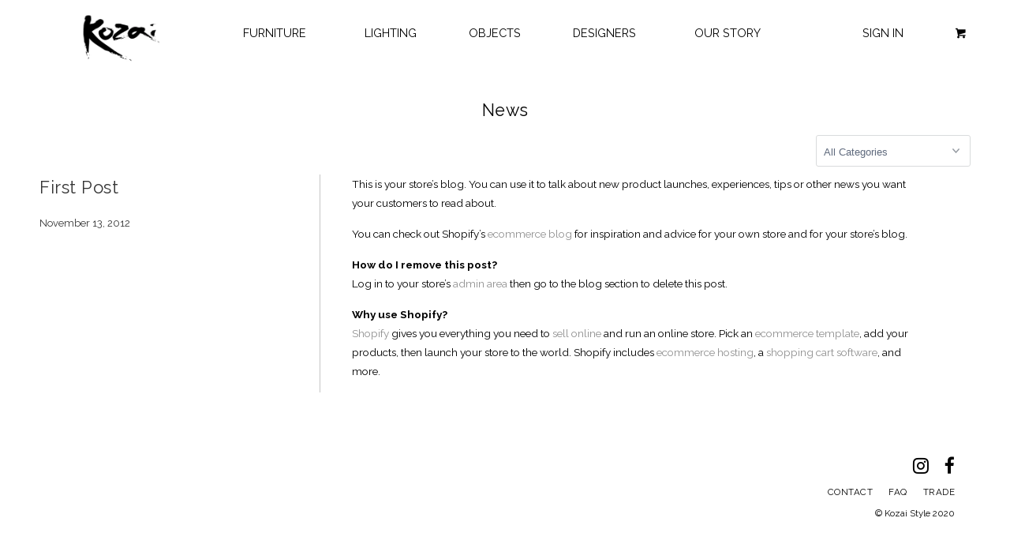

--- FILE ---
content_type: text/html; charset=utf-8
request_url: https://kozaistyle.com/blogs/news
body_size: 11639
content:
<!DOCTYPE html> 
<!--[if lt IE 7 ]><html class="ie ie6" lang="en"> <![endif]-->
<!--[if IE 7 ]><html class="ie ie7" lang="en"> <![endif]-->
<!--[if IE 8 ]><html class="ie ie8" lang="en"> <![endif]-->
<!--[if IE 9 ]><html class="ie ie9" lang="en"> <![endif]-->
<!--[if (gte IE 10)|!(IE)]><!--><html lang="en"> <!--<![endif]-->
  <head>  
    <script type="text/javascript"> 
    var Shoppad = {
      apps: {
        coin: {
          config: {
            moneyFormat: 'amount_no_decimals'
          }
        }
      }
    };
    </script>
    <meta charset="utf-8">
    <meta http-equiv="cleartype" content="on">
    <meta name="robots" content="index,follow">
    
    <title>News   - KOZAI STYLE</title>
    
    
      <meta name="description" content="" />
    

    

<meta name="author" content="KOZAI STYLE">
<meta property="og:url" content="https://kozaistyle.com/blogs/news">
<meta property="og:site_name" content="KOZAI STYLE">


  <meta property="og:type" content="website">
  <meta property="og:title" content="News">
  
  <meta property="og:image" content="http://kozaistyle.com/cdn/shop/t/20/assets/logo.png?v=169014903356187668651616665866">
  <meta property="og:image:secure_url" content="https://kozaistyle.com/cdn/shop/t/20/assets/logo.png?v=169014903356187668651616665866">
  








    
    

    <!-- Mobile Specific Metas -->
    <meta name="HandheldFriendly" content="True">
    <meta name="MobileOptimized" content="320">
    <meta name="viewport" content="width=device-width, initial-scale=1, maximum-scale=1"> 

    <!-- Stylesheets -->
    <link href="//kozaistyle.com/cdn/shop/t/20/assets/styles.scss.css?v=36141934658249448241674755270" rel="stylesheet" type="text/css" media="all" />

    <!-- Icons -->
    <link rel="shortcut icon" type="image/x-icon" href="//kozaistyle.com/cdn/shop/t/20/assets/favicon.png?v=2115176671493357781616665861">
    <link rel="canonical" href="https://kozaistyle.com/blogs/news" />

    <!-- Custom Fonts -->
    <link href="//fonts.googleapis.com/css?family=.|Raleway:light,normal,bold|Raleway:light,normal,bold|Raleway:light,normal,bold|Raleway:light,normal,bold" rel="stylesheet" type="text/css" />
  	<link href="https://fonts.googleapis.com/css?family=Yantramanav" rel="stylesheet">
    
    
    

    <!-- jQuery and jQuery fallback -->
    <script src="//ajax.googleapis.com/ajax/libs/jquery/1.11.1/jquery.min.js"></script>
    <script>window.jQuery || document.write("<script src='//kozaistyle.com/cdn/shop/t/20/assets/jquery.min.js?v=134162713284037891001616665865'>\x3C/script>")</script>
    <script src="//kozaistyle.com/cdn/shop/t/20/assets/app.js?v=15524504092918735491616755486" type="text/javascript"></script>
    
    <script src="//kozaistyle.com/cdn/shopifycloud/storefront/assets/themes_support/option_selection-b017cd28.js" type="text/javascript"></script>        

    <!--[if lte IE 8]>
      <link href="//kozaistyle.com/cdn/shop/t/20/assets/ie.css?v=125039605916250841701616665883" rel="stylesheet" type="text/css" media="all" />
      <script src="//kozaistyle.com/cdn/shop/t/20/assets/skrollr.ie.js?v=117806509261595721521616665874" type="text/javascript"></script>
    <![endif]-->

    <script>window.performance && window.performance.mark && window.performance.mark('shopify.content_for_header.start');</script><meta id="shopify-digital-wallet" name="shopify-digital-wallet" content="/1944115/digital_wallets/dialog">
<meta name="shopify-checkout-api-token" content="dcc558094a91df4e25896cf7882afe16">
<meta id="in-context-paypal-metadata" data-shop-id="1944115" data-venmo-supported="false" data-environment="production" data-locale="en_US" data-paypal-v4="true" data-currency="CAD">
<link rel="alternate" type="application/atom+xml" title="Feed" href="/blogs/news.atom" />
<script async="async" src="/checkouts/internal/preloads.js?locale=en-CA"></script>
<script id="shopify-features" type="application/json">{"accessToken":"dcc558094a91df4e25896cf7882afe16","betas":["rich-media-storefront-analytics"],"domain":"kozaistyle.com","predictiveSearch":true,"shopId":1944115,"locale":"en"}</script>
<script>var Shopify = Shopify || {};
Shopify.shop = "kozai-modern-designs-inc.myshopify.com";
Shopify.locale = "en";
Shopify.currency = {"active":"CAD","rate":"1.0"};
Shopify.country = "CA";
Shopify.theme = {"name":"parallax-1-12 - UBS V0.1","id":121117409430,"schema_name":null,"schema_version":null,"theme_store_id":null,"role":"main"};
Shopify.theme.handle = "null";
Shopify.theme.style = {"id":null,"handle":null};
Shopify.cdnHost = "kozaistyle.com/cdn";
Shopify.routes = Shopify.routes || {};
Shopify.routes.root = "/";</script>
<script type="module">!function(o){(o.Shopify=o.Shopify||{}).modules=!0}(window);</script>
<script>!function(o){function n(){var o=[];function n(){o.push(Array.prototype.slice.apply(arguments))}return n.q=o,n}var t=o.Shopify=o.Shopify||{};t.loadFeatures=n(),t.autoloadFeatures=n()}(window);</script>
<script id="shop-js-analytics" type="application/json">{"pageType":"blog"}</script>
<script defer="defer" async type="module" src="//kozaistyle.com/cdn/shopifycloud/shop-js/modules/v2/client.init-shop-cart-sync_C5BV16lS.en.esm.js"></script>
<script defer="defer" async type="module" src="//kozaistyle.com/cdn/shopifycloud/shop-js/modules/v2/chunk.common_CygWptCX.esm.js"></script>
<script type="module">
  await import("//kozaistyle.com/cdn/shopifycloud/shop-js/modules/v2/client.init-shop-cart-sync_C5BV16lS.en.esm.js");
await import("//kozaistyle.com/cdn/shopifycloud/shop-js/modules/v2/chunk.common_CygWptCX.esm.js");

  window.Shopify.SignInWithShop?.initShopCartSync?.({"fedCMEnabled":true,"windoidEnabled":true});

</script>
<script id="__st">var __st={"a":1944115,"offset":-28800,"reqid":"92abe85b-6ed0-4b99-84a8-70dcd238d075-1768819205","pageurl":"kozaistyle.com\/blogs\/news","s":"blogs-2266385","u":"5aa16b1b519d","p":"blog","rtyp":"blog","rid":2266385};</script>
<script>window.ShopifyPaypalV4VisibilityTracking = true;</script>
<script id="captcha-bootstrap">!function(){'use strict';const t='contact',e='account',n='new_comment',o=[[t,t],['blogs',n],['comments',n],[t,'customer']],c=[[e,'customer_login'],[e,'guest_login'],[e,'recover_customer_password'],[e,'create_customer']],r=t=>t.map((([t,e])=>`form[action*='/${t}']:not([data-nocaptcha='true']) input[name='form_type'][value='${e}']`)).join(','),a=t=>()=>t?[...document.querySelectorAll(t)].map((t=>t.form)):[];function s(){const t=[...o],e=r(t);return a(e)}const i='password',u='form_key',d=['recaptcha-v3-token','g-recaptcha-response','h-captcha-response',i],f=()=>{try{return window.sessionStorage}catch{return}},m='__shopify_v',_=t=>t.elements[u];function p(t,e,n=!1){try{const o=window.sessionStorage,c=JSON.parse(o.getItem(e)),{data:r}=function(t){const{data:e,action:n}=t;return t[m]||n?{data:e,action:n}:{data:t,action:n}}(c);for(const[e,n]of Object.entries(r))t.elements[e]&&(t.elements[e].value=n);n&&o.removeItem(e)}catch(o){console.error('form repopulation failed',{error:o})}}const l='form_type',E='cptcha';function T(t){t.dataset[E]=!0}const w=window,h=w.document,L='Shopify',v='ce_forms',y='captcha';let A=!1;((t,e)=>{const n=(g='f06e6c50-85a8-45c8-87d0-21a2b65856fe',I='https://cdn.shopify.com/shopifycloud/storefront-forms-hcaptcha/ce_storefront_forms_captcha_hcaptcha.v1.5.2.iife.js',D={infoText:'Protected by hCaptcha',privacyText:'Privacy',termsText:'Terms'},(t,e,n)=>{const o=w[L][v],c=o.bindForm;if(c)return c(t,g,e,D).then(n);var r;o.q.push([[t,g,e,D],n]),r=I,A||(h.body.append(Object.assign(h.createElement('script'),{id:'captcha-provider',async:!0,src:r})),A=!0)});var g,I,D;w[L]=w[L]||{},w[L][v]=w[L][v]||{},w[L][v].q=[],w[L][y]=w[L][y]||{},w[L][y].protect=function(t,e){n(t,void 0,e),T(t)},Object.freeze(w[L][y]),function(t,e,n,w,h,L){const[v,y,A,g]=function(t,e,n){const i=e?o:[],u=t?c:[],d=[...i,...u],f=r(d),m=r(i),_=r(d.filter((([t,e])=>n.includes(e))));return[a(f),a(m),a(_),s()]}(w,h,L),I=t=>{const e=t.target;return e instanceof HTMLFormElement?e:e&&e.form},D=t=>v().includes(t);t.addEventListener('submit',(t=>{const e=I(t);if(!e)return;const n=D(e)&&!e.dataset.hcaptchaBound&&!e.dataset.recaptchaBound,o=_(e),c=g().includes(e)&&(!o||!o.value);(n||c)&&t.preventDefault(),c&&!n&&(function(t){try{if(!f())return;!function(t){const e=f();if(!e)return;const n=_(t);if(!n)return;const o=n.value;o&&e.removeItem(o)}(t);const e=Array.from(Array(32),(()=>Math.random().toString(36)[2])).join('');!function(t,e){_(t)||t.append(Object.assign(document.createElement('input'),{type:'hidden',name:u})),t.elements[u].value=e}(t,e),function(t,e){const n=f();if(!n)return;const o=[...t.querySelectorAll(`input[type='${i}']`)].map((({name:t})=>t)),c=[...d,...o],r={};for(const[a,s]of new FormData(t).entries())c.includes(a)||(r[a]=s);n.setItem(e,JSON.stringify({[m]:1,action:t.action,data:r}))}(t,e)}catch(e){console.error('failed to persist form',e)}}(e),e.submit())}));const S=(t,e)=>{t&&!t.dataset[E]&&(n(t,e.some((e=>e===t))),T(t))};for(const o of['focusin','change'])t.addEventListener(o,(t=>{const e=I(t);D(e)&&S(e,y())}));const B=e.get('form_key'),M=e.get(l),P=B&&M;t.addEventListener('DOMContentLoaded',(()=>{const t=y();if(P)for(const e of t)e.elements[l].value===M&&p(e,B);[...new Set([...A(),...v().filter((t=>'true'===t.dataset.shopifyCaptcha))])].forEach((e=>S(e,t)))}))}(h,new URLSearchParams(w.location.search),n,t,e,['guest_login'])})(!0,!0)}();</script>
<script integrity="sha256-4kQ18oKyAcykRKYeNunJcIwy7WH5gtpwJnB7kiuLZ1E=" data-source-attribution="shopify.loadfeatures" defer="defer" src="//kozaistyle.com/cdn/shopifycloud/storefront/assets/storefront/load_feature-a0a9edcb.js" crossorigin="anonymous"></script>
<script data-source-attribution="shopify.dynamic_checkout.dynamic.init">var Shopify=Shopify||{};Shopify.PaymentButton=Shopify.PaymentButton||{isStorefrontPortableWallets:!0,init:function(){window.Shopify.PaymentButton.init=function(){};var t=document.createElement("script");t.src="https://kozaistyle.com/cdn/shopifycloud/portable-wallets/latest/portable-wallets.en.js",t.type="module",document.head.appendChild(t)}};
</script>
<script data-source-attribution="shopify.dynamic_checkout.buyer_consent">
  function portableWalletsHideBuyerConsent(e){var t=document.getElementById("shopify-buyer-consent"),n=document.getElementById("shopify-subscription-policy-button");t&&n&&(t.classList.add("hidden"),t.setAttribute("aria-hidden","true"),n.removeEventListener("click",e))}function portableWalletsShowBuyerConsent(e){var t=document.getElementById("shopify-buyer-consent"),n=document.getElementById("shopify-subscription-policy-button");t&&n&&(t.classList.remove("hidden"),t.removeAttribute("aria-hidden"),n.addEventListener("click",e))}window.Shopify?.PaymentButton&&(window.Shopify.PaymentButton.hideBuyerConsent=portableWalletsHideBuyerConsent,window.Shopify.PaymentButton.showBuyerConsent=portableWalletsShowBuyerConsent);
</script>
<script data-source-attribution="shopify.dynamic_checkout.cart.bootstrap">document.addEventListener("DOMContentLoaded",(function(){function t(){return document.querySelector("shopify-accelerated-checkout-cart, shopify-accelerated-checkout")}if(t())Shopify.PaymentButton.init();else{new MutationObserver((function(e,n){t()&&(Shopify.PaymentButton.init(),n.disconnect())})).observe(document.body,{childList:!0,subtree:!0})}}));
</script>
<link id="shopify-accelerated-checkout-styles" rel="stylesheet" media="screen" href="https://kozaistyle.com/cdn/shopifycloud/portable-wallets/latest/accelerated-checkout-backwards-compat.css" crossorigin="anonymous">
<style id="shopify-accelerated-checkout-cart">
        #shopify-buyer-consent {
  margin-top: 1em;
  display: inline-block;
  width: 100%;
}

#shopify-buyer-consent.hidden {
  display: none;
}

#shopify-subscription-policy-button {
  background: none;
  border: none;
  padding: 0;
  text-decoration: underline;
  font-size: inherit;
  cursor: pointer;
}

#shopify-subscription-policy-button::before {
  box-shadow: none;
}

      </style>

<script>window.performance && window.performance.mark && window.performance.mark('shopify.content_for_header.end');</script>
     <!--Custom scripts RK COMMENT -->
    <link rel="stylesheet" href="//maxcdn.bootstrapcdn.com/font-awesome/4.6.3/css/font-awesome.min.css">
    <script>
      $(document).ready(function(){
        if (window.console) console.log('foo');
        $("#box").scroll(function(){
          var s;
          if (window.console) console.log('scroll');
          s = $("#box").scrollTop();
          $("#box img").css("-webkit-transform","translateY("+ (s/2) + "px)");
          
        })
      })
    </script>
  <link href="https://monorail-edge.shopifysvc.com" rel="dns-prefetch">
<script>(function(){if ("sendBeacon" in navigator && "performance" in window) {try {var session_token_from_headers = performance.getEntriesByType('navigation')[0].serverTiming.find(x => x.name == '_s').description;} catch {var session_token_from_headers = undefined;}var session_cookie_matches = document.cookie.match(/_shopify_s=([^;]*)/);var session_token_from_cookie = session_cookie_matches && session_cookie_matches.length === 2 ? session_cookie_matches[1] : "";var session_token = session_token_from_headers || session_token_from_cookie || "";function handle_abandonment_event(e) {var entries = performance.getEntries().filter(function(entry) {return /monorail-edge.shopifysvc.com/.test(entry.name);});if (!window.abandonment_tracked && entries.length === 0) {window.abandonment_tracked = true;var currentMs = Date.now();var navigation_start = performance.timing.navigationStart;var payload = {shop_id: 1944115,url: window.location.href,navigation_start,duration: currentMs - navigation_start,session_token,page_type: "blog"};window.navigator.sendBeacon("https://monorail-edge.shopifysvc.com/v1/produce", JSON.stringify({schema_id: "online_store_buyer_site_abandonment/1.1",payload: payload,metadata: {event_created_at_ms: currentMs,event_sent_at_ms: currentMs}}));}}window.addEventListener('pagehide', handle_abandonment_event);}}());</script>
<script id="web-pixels-manager-setup">(function e(e,d,r,n,o){if(void 0===o&&(o={}),!Boolean(null===(a=null===(i=window.Shopify)||void 0===i?void 0:i.analytics)||void 0===a?void 0:a.replayQueue)){var i,a;window.Shopify=window.Shopify||{};var t=window.Shopify;t.analytics=t.analytics||{};var s=t.analytics;s.replayQueue=[],s.publish=function(e,d,r){return s.replayQueue.push([e,d,r]),!0};try{self.performance.mark("wpm:start")}catch(e){}var l=function(){var e={modern:/Edge?\/(1{2}[4-9]|1[2-9]\d|[2-9]\d{2}|\d{4,})\.\d+(\.\d+|)|Firefox\/(1{2}[4-9]|1[2-9]\d|[2-9]\d{2}|\d{4,})\.\d+(\.\d+|)|Chrom(ium|e)\/(9{2}|\d{3,})\.\d+(\.\d+|)|(Maci|X1{2}).+ Version\/(15\.\d+|(1[6-9]|[2-9]\d|\d{3,})\.\d+)([,.]\d+|)( \(\w+\)|)( Mobile\/\w+|) Safari\/|Chrome.+OPR\/(9{2}|\d{3,})\.\d+\.\d+|(CPU[ +]OS|iPhone[ +]OS|CPU[ +]iPhone|CPU IPhone OS|CPU iPad OS)[ +]+(15[._]\d+|(1[6-9]|[2-9]\d|\d{3,})[._]\d+)([._]\d+|)|Android:?[ /-](13[3-9]|1[4-9]\d|[2-9]\d{2}|\d{4,})(\.\d+|)(\.\d+|)|Android.+Firefox\/(13[5-9]|1[4-9]\d|[2-9]\d{2}|\d{4,})\.\d+(\.\d+|)|Android.+Chrom(ium|e)\/(13[3-9]|1[4-9]\d|[2-9]\d{2}|\d{4,})\.\d+(\.\d+|)|SamsungBrowser\/([2-9]\d|\d{3,})\.\d+/,legacy:/Edge?\/(1[6-9]|[2-9]\d|\d{3,})\.\d+(\.\d+|)|Firefox\/(5[4-9]|[6-9]\d|\d{3,})\.\d+(\.\d+|)|Chrom(ium|e)\/(5[1-9]|[6-9]\d|\d{3,})\.\d+(\.\d+|)([\d.]+$|.*Safari\/(?![\d.]+ Edge\/[\d.]+$))|(Maci|X1{2}).+ Version\/(10\.\d+|(1[1-9]|[2-9]\d|\d{3,})\.\d+)([,.]\d+|)( \(\w+\)|)( Mobile\/\w+|) Safari\/|Chrome.+OPR\/(3[89]|[4-9]\d|\d{3,})\.\d+\.\d+|(CPU[ +]OS|iPhone[ +]OS|CPU[ +]iPhone|CPU IPhone OS|CPU iPad OS)[ +]+(10[._]\d+|(1[1-9]|[2-9]\d|\d{3,})[._]\d+)([._]\d+|)|Android:?[ /-](13[3-9]|1[4-9]\d|[2-9]\d{2}|\d{4,})(\.\d+|)(\.\d+|)|Mobile Safari.+OPR\/([89]\d|\d{3,})\.\d+\.\d+|Android.+Firefox\/(13[5-9]|1[4-9]\d|[2-9]\d{2}|\d{4,})\.\d+(\.\d+|)|Android.+Chrom(ium|e)\/(13[3-9]|1[4-9]\d|[2-9]\d{2}|\d{4,})\.\d+(\.\d+|)|Android.+(UC? ?Browser|UCWEB|U3)[ /]?(15\.([5-9]|\d{2,})|(1[6-9]|[2-9]\d|\d{3,})\.\d+)\.\d+|SamsungBrowser\/(5\.\d+|([6-9]|\d{2,})\.\d+)|Android.+MQ{2}Browser\/(14(\.(9|\d{2,})|)|(1[5-9]|[2-9]\d|\d{3,})(\.\d+|))(\.\d+|)|K[Aa][Ii]OS\/(3\.\d+|([4-9]|\d{2,})\.\d+)(\.\d+|)/},d=e.modern,r=e.legacy,n=navigator.userAgent;return n.match(d)?"modern":n.match(r)?"legacy":"unknown"}(),u="modern"===l?"modern":"legacy",c=(null!=n?n:{modern:"",legacy:""})[u],f=function(e){return[e.baseUrl,"/wpm","/b",e.hashVersion,"modern"===e.buildTarget?"m":"l",".js"].join("")}({baseUrl:d,hashVersion:r,buildTarget:u}),m=function(e){var d=e.version,r=e.bundleTarget,n=e.surface,o=e.pageUrl,i=e.monorailEndpoint;return{emit:function(e){var a=e.status,t=e.errorMsg,s=(new Date).getTime(),l=JSON.stringify({metadata:{event_sent_at_ms:s},events:[{schema_id:"web_pixels_manager_load/3.1",payload:{version:d,bundle_target:r,page_url:o,status:a,surface:n,error_msg:t},metadata:{event_created_at_ms:s}}]});if(!i)return console&&console.warn&&console.warn("[Web Pixels Manager] No Monorail endpoint provided, skipping logging."),!1;try{return self.navigator.sendBeacon.bind(self.navigator)(i,l)}catch(e){}var u=new XMLHttpRequest;try{return u.open("POST",i,!0),u.setRequestHeader("Content-Type","text/plain"),u.send(l),!0}catch(e){return console&&console.warn&&console.warn("[Web Pixels Manager] Got an unhandled error while logging to Monorail."),!1}}}}({version:r,bundleTarget:l,surface:e.surface,pageUrl:self.location.href,monorailEndpoint:e.monorailEndpoint});try{o.browserTarget=l,function(e){var d=e.src,r=e.async,n=void 0===r||r,o=e.onload,i=e.onerror,a=e.sri,t=e.scriptDataAttributes,s=void 0===t?{}:t,l=document.createElement("script"),u=document.querySelector("head"),c=document.querySelector("body");if(l.async=n,l.src=d,a&&(l.integrity=a,l.crossOrigin="anonymous"),s)for(var f in s)if(Object.prototype.hasOwnProperty.call(s,f))try{l.dataset[f]=s[f]}catch(e){}if(o&&l.addEventListener("load",o),i&&l.addEventListener("error",i),u)u.appendChild(l);else{if(!c)throw new Error("Did not find a head or body element to append the script");c.appendChild(l)}}({src:f,async:!0,onload:function(){if(!function(){var e,d;return Boolean(null===(d=null===(e=window.Shopify)||void 0===e?void 0:e.analytics)||void 0===d?void 0:d.initialized)}()){var d=window.webPixelsManager.init(e)||void 0;if(d){var r=window.Shopify.analytics;r.replayQueue.forEach((function(e){var r=e[0],n=e[1],o=e[2];d.publishCustomEvent(r,n,o)})),r.replayQueue=[],r.publish=d.publishCustomEvent,r.visitor=d.visitor,r.initialized=!0}}},onerror:function(){return m.emit({status:"failed",errorMsg:"".concat(f," has failed to load")})},sri:function(e){var d=/^sha384-[A-Za-z0-9+/=]+$/;return"string"==typeof e&&d.test(e)}(c)?c:"",scriptDataAttributes:o}),m.emit({status:"loading"})}catch(e){m.emit({status:"failed",errorMsg:(null==e?void 0:e.message)||"Unknown error"})}}})({shopId: 1944115,storefrontBaseUrl: "https://kozaistyle.com",extensionsBaseUrl: "https://extensions.shopifycdn.com/cdn/shopifycloud/web-pixels-manager",monorailEndpoint: "https://monorail-edge.shopifysvc.com/unstable/produce_batch",surface: "storefront-renderer",enabledBetaFlags: ["2dca8a86"],webPixelsConfigList: [{"id":"86212758","eventPayloadVersion":"v1","runtimeContext":"LAX","scriptVersion":"1","type":"CUSTOM","privacyPurposes":["ANALYTICS"],"name":"Google Analytics tag (migrated)"},{"id":"shopify-app-pixel","configuration":"{}","eventPayloadVersion":"v1","runtimeContext":"STRICT","scriptVersion":"0450","apiClientId":"shopify-pixel","type":"APP","privacyPurposes":["ANALYTICS","MARKETING"]},{"id":"shopify-custom-pixel","eventPayloadVersion":"v1","runtimeContext":"LAX","scriptVersion":"0450","apiClientId":"shopify-pixel","type":"CUSTOM","privacyPurposes":["ANALYTICS","MARKETING"]}],isMerchantRequest: false,initData: {"shop":{"name":"KOZAI STYLE","paymentSettings":{"currencyCode":"CAD"},"myshopifyDomain":"kozai-modern-designs-inc.myshopify.com","countryCode":"CA","storefrontUrl":"https:\/\/kozaistyle.com"},"customer":null,"cart":null,"checkout":null,"productVariants":[],"purchasingCompany":null},},"https://kozaistyle.com/cdn","fcfee988w5aeb613cpc8e4bc33m6693e112",{"modern":"","legacy":""},{"shopId":"1944115","storefrontBaseUrl":"https:\/\/kozaistyle.com","extensionBaseUrl":"https:\/\/extensions.shopifycdn.com\/cdn\/shopifycloud\/web-pixels-manager","surface":"storefront-renderer","enabledBetaFlags":"[\"2dca8a86\"]","isMerchantRequest":"false","hashVersion":"fcfee988w5aeb613cpc8e4bc33m6693e112","publish":"custom","events":"[[\"page_viewed\",{}]]"});</script><script>
  window.ShopifyAnalytics = window.ShopifyAnalytics || {};
  window.ShopifyAnalytics.meta = window.ShopifyAnalytics.meta || {};
  window.ShopifyAnalytics.meta.currency = 'CAD';
  var meta = {"page":{"pageType":"blog","resourceType":"blog","resourceId":2266385,"requestId":"92abe85b-6ed0-4b99-84a8-70dcd238d075-1768819205"}};
  for (var attr in meta) {
    window.ShopifyAnalytics.meta[attr] = meta[attr];
  }
</script>
<script class="analytics">
  (function () {
    var customDocumentWrite = function(content) {
      var jquery = null;

      if (window.jQuery) {
        jquery = window.jQuery;
      } else if (window.Checkout && window.Checkout.$) {
        jquery = window.Checkout.$;
      }

      if (jquery) {
        jquery('body').append(content);
      }
    };

    var hasLoggedConversion = function(token) {
      if (token) {
        return document.cookie.indexOf('loggedConversion=' + token) !== -1;
      }
      return false;
    }

    var setCookieIfConversion = function(token) {
      if (token) {
        var twoMonthsFromNow = new Date(Date.now());
        twoMonthsFromNow.setMonth(twoMonthsFromNow.getMonth() + 2);

        document.cookie = 'loggedConversion=' + token + '; expires=' + twoMonthsFromNow;
      }
    }

    var trekkie = window.ShopifyAnalytics.lib = window.trekkie = window.trekkie || [];
    if (trekkie.integrations) {
      return;
    }
    trekkie.methods = [
      'identify',
      'page',
      'ready',
      'track',
      'trackForm',
      'trackLink'
    ];
    trekkie.factory = function(method) {
      return function() {
        var args = Array.prototype.slice.call(arguments);
        args.unshift(method);
        trekkie.push(args);
        return trekkie;
      };
    };
    for (var i = 0; i < trekkie.methods.length; i++) {
      var key = trekkie.methods[i];
      trekkie[key] = trekkie.factory(key);
    }
    trekkie.load = function(config) {
      trekkie.config = config || {};
      trekkie.config.initialDocumentCookie = document.cookie;
      var first = document.getElementsByTagName('script')[0];
      var script = document.createElement('script');
      script.type = 'text/javascript';
      script.onerror = function(e) {
        var scriptFallback = document.createElement('script');
        scriptFallback.type = 'text/javascript';
        scriptFallback.onerror = function(error) {
                var Monorail = {
      produce: function produce(monorailDomain, schemaId, payload) {
        var currentMs = new Date().getTime();
        var event = {
          schema_id: schemaId,
          payload: payload,
          metadata: {
            event_created_at_ms: currentMs,
            event_sent_at_ms: currentMs
          }
        };
        return Monorail.sendRequest("https://" + monorailDomain + "/v1/produce", JSON.stringify(event));
      },
      sendRequest: function sendRequest(endpointUrl, payload) {
        // Try the sendBeacon API
        if (window && window.navigator && typeof window.navigator.sendBeacon === 'function' && typeof window.Blob === 'function' && !Monorail.isIos12()) {
          var blobData = new window.Blob([payload], {
            type: 'text/plain'
          });

          if (window.navigator.sendBeacon(endpointUrl, blobData)) {
            return true;
          } // sendBeacon was not successful

        } // XHR beacon

        var xhr = new XMLHttpRequest();

        try {
          xhr.open('POST', endpointUrl);
          xhr.setRequestHeader('Content-Type', 'text/plain');
          xhr.send(payload);
        } catch (e) {
          console.log(e);
        }

        return false;
      },
      isIos12: function isIos12() {
        return window.navigator.userAgent.lastIndexOf('iPhone; CPU iPhone OS 12_') !== -1 || window.navigator.userAgent.lastIndexOf('iPad; CPU OS 12_') !== -1;
      }
    };
    Monorail.produce('monorail-edge.shopifysvc.com',
      'trekkie_storefront_load_errors/1.1',
      {shop_id: 1944115,
      theme_id: 121117409430,
      app_name: "storefront",
      context_url: window.location.href,
      source_url: "//kozaistyle.com/cdn/s/trekkie.storefront.cd680fe47e6c39ca5d5df5f0a32d569bc48c0f27.min.js"});

        };
        scriptFallback.async = true;
        scriptFallback.src = '//kozaistyle.com/cdn/s/trekkie.storefront.cd680fe47e6c39ca5d5df5f0a32d569bc48c0f27.min.js';
        first.parentNode.insertBefore(scriptFallback, first);
      };
      script.async = true;
      script.src = '//kozaistyle.com/cdn/s/trekkie.storefront.cd680fe47e6c39ca5d5df5f0a32d569bc48c0f27.min.js';
      first.parentNode.insertBefore(script, first);
    };
    trekkie.load(
      {"Trekkie":{"appName":"storefront","development":false,"defaultAttributes":{"shopId":1944115,"isMerchantRequest":null,"themeId":121117409430,"themeCityHash":"7028421783520929460","contentLanguage":"en","currency":"CAD","eventMetadataId":"a3c6731f-d1d3-4bdd-a3ca-757ddf5ec3f5"},"isServerSideCookieWritingEnabled":true,"monorailRegion":"shop_domain","enabledBetaFlags":["65f19447"]},"Session Attribution":{},"S2S":{"facebookCapiEnabled":false,"source":"trekkie-storefront-renderer","apiClientId":580111}}
    );

    var loaded = false;
    trekkie.ready(function() {
      if (loaded) return;
      loaded = true;

      window.ShopifyAnalytics.lib = window.trekkie;

      var originalDocumentWrite = document.write;
      document.write = customDocumentWrite;
      try { window.ShopifyAnalytics.merchantGoogleAnalytics.call(this); } catch(error) {};
      document.write = originalDocumentWrite;

      window.ShopifyAnalytics.lib.page(null,{"pageType":"blog","resourceType":"blog","resourceId":2266385,"requestId":"92abe85b-6ed0-4b99-84a8-70dcd238d075-1768819205","shopifyEmitted":true});

      var match = window.location.pathname.match(/checkouts\/(.+)\/(thank_you|post_purchase)/)
      var token = match? match[1]: undefined;
      if (!hasLoggedConversion(token)) {
        setCookieIfConversion(token);
        
      }
    });


        var eventsListenerScript = document.createElement('script');
        eventsListenerScript.async = true;
        eventsListenerScript.src = "//kozaistyle.com/cdn/shopifycloud/storefront/assets/shop_events_listener-3da45d37.js";
        document.getElementsByTagName('head')[0].appendChild(eventsListenerScript);

})();</script>
  <script>
  if (!window.ga || (window.ga && typeof window.ga !== 'function')) {
    window.ga = function ga() {
      (window.ga.q = window.ga.q || []).push(arguments);
      if (window.Shopify && window.Shopify.analytics && typeof window.Shopify.analytics.publish === 'function') {
        window.Shopify.analytics.publish("ga_stub_called", {}, {sendTo: "google_osp_migration"});
      }
      console.error("Shopify's Google Analytics stub called with:", Array.from(arguments), "\nSee https://help.shopify.com/manual/promoting-marketing/pixels/pixel-migration#google for more information.");
    };
    if (window.Shopify && window.Shopify.analytics && typeof window.Shopify.analytics.publish === 'function') {
      window.Shopify.analytics.publish("ga_stub_initialized", {}, {sendTo: "google_osp_migration"});
    }
  }
</script>
<script
  defer
  src="https://kozaistyle.com/cdn/shopifycloud/perf-kit/shopify-perf-kit-3.0.4.min.js"
  data-application="storefront-renderer"
  data-shop-id="1944115"
  data-render-region="gcp-us-central1"
  data-page-type="blog"
  data-theme-instance-id="121117409430"
  data-theme-name=""
  data-theme-version=""
  data-monorail-region="shop_domain"
  data-resource-timing-sampling-rate="10"
  data-shs="true"
  data-shs-beacon="true"
  data-shs-export-with-fetch="true"
  data-shs-logs-sample-rate="1"
  data-shs-beacon-endpoint="https://kozaistyle.com/api/collect"
></script>
</head>
  
  <body id="news" class="blog ">
    
    <div>
      <div id="header" class="mm-fixed-top">
        <a href="#nav" class="icon-menu"><span>Menu</span></a>
        <a href="https://kozaistyle.com" title="KOZAI STYLE" class="mobile_logo logo">
          
            <img src="//kozaistyle.com/cdn/shop/t/20/assets/logo.png?v=169014903356187668651616665866" alt="KOZAI STYLE" data-src="//kozaistyle.com/cdn/shop/t/20/assets/logo.png?v=169014903356187668651616665866" data-src-home="//kozaistyle.com/cdn/shop/t/20/assets/logo_home.png?v=169014903356187668651616665867"/>
          
        </a>
        <a href="#cart" class="icon-cart right"><span>0</span></a>
      </div>
      
      <div class="hidden">
        <div id="nav">
          <ul>
            
              
                <li ><a href="/collections/furniture" title="FURNITURE">FURNITURE</a>
                  <ul>
                    
                      
                        <li ><a href="/collections/dining-chairs" title="Dining Chairs">Dining Chairs</a></li>
                      
                    
                      
                        <li ><a href="/collections/casual-chairs-ottomans" title="Casual Chairs & Ottomans">Casual Chairs & Ottomans</a></li>
                      
                    
                      
                        <li ><a href="/collections/sofas" title="Sofas">Sofas</a></li>
                      
                    
                      
                        <li ><a href="/collections/credenzas" title="Credenzas">Credenzas</a></li>
                      
                    
                      
                        <li ><a href="/collections/tables" title="Tables">Tables</a></li>
                      
                    
                      
                        <li ><a href="/collections/stools-benches" title="Stools & Benches">Stools & Benches</a></li>
                      
                    
                      
                        <li ><a href="/collections/art" title="Art">Art</a></li>
                      
                    
                      
                        <li ><a href="/collections/specials" title="Specials">Specials</a></li>
                      
                    
                  </ul>
                </li>
              
            
              
                <li ><a href="/collections/artisan-lighting" title="LIGHTING">LIGHTING</a></li>
              
            
              
                <li ><a href="/collections/small-things" title="OBJECTS">OBJECTS</a></li>
              
            
              
                <li ><a href="/collections/all" title="DESIGNERS">DESIGNERS</a>
                  <ul>
                    
                      
                        <li ><a href="/collections/andreas-kowalewski" title="Andreas Kowalewski">Andreas Kowalewski</a></li>
                      
                    
                      
                        <li ><a href="/collections/ritzwell" title="Atelier DQ">Atelier DQ</a></li>
                      
                    
                      
                        <li ><a href="/collections/ben-barber" title="Ben Barber">Ben Barber</a></li>
                      
                    
                      
                        <li ><a href="/collections/cameron-mathieson" title="Cameron Mathieson">Cameron Mathieson</a></li>
                      
                    
                      
                        <li ><a href="/collections/inoda-sveje" title="Inoda+Sveje">Inoda+Sveje</a></li>
                      
                    
                      
                        <li ><a href="/collections/jeff-trigg" title="Jeff Trigg">Jeff Trigg</a></li>
                      
                    
                      
                        <li ><a href="/collections/jorge-herrera" title="Jorge Herrera">Jorge Herrera</a></li>
                      
                    
                      
                        <li ><a href="/collections/jun-kamahara" title="Jun Kamahara">Jun Kamahara</a></li>
                      
                    
                      
                        <li ><a href="/collections/kai-kristiansen" title="Kai Kristiansen">Kai Kristiansen</a></li>
                      
                    
                      
                        <li ><a href="/collections/kazuteru-murasawa" title="Kazuteru Murasawa">Kazuteru Murasawa</a></li>
                      
                    
                      
                        <li ><a href="/collections/kino-guerin" title="Kino Guerin">Kino Guerin</a></li>
                      
                    
                      
                        <li ><a href="/collections/kokos-japan-finds" title="Koko Kakizaki">Koko Kakizaki</a></li>
                      
                    
                      
                        <li ><a href="/collections/koizumi-makoto" title="Makoto Koizumi">Makoto Koizumi</a></li>
                      
                    
                      
                        <li ><a href="/collections/nicholas-purcell" title="Nicholas Purcell">Nicholas Purcell</a></li>
                      
                    
                      
                        <li ><a href="/collections/noriyuki-ebina" title="Noriyuki Ebina">Noriyuki Ebina</a></li>
                      
                    
                      
                        <li ><a href="/collections/seiji-kuwabara" title="Seiji Kuwabara">Seiji Kuwabara</a></li>
                      
                    
                      
                        <li ><a href="/collections/shinsaku-miyamoto" title="Shinsaku Miyamoto">Shinsaku Miyamoto</a></li>
                      
                    
                      
                        <li ><a href="/collections/st-albans-textile" title="St Albans">St Albans</a></li>
                      
                    
                      
                        <li ><a href="/collections/tano-moriya" title="Tano + Moriya">Tano + Moriya</a></li>
                      
                    
                      
                        <li ><a href="/collections/tomioka-shoten" title="Tomioka Shoten">Tomioka Shoten</a></li>
                      
                    
                      
                        <li ><a href="/collections/toshiyuki-tani" title="Toshiyuki Tani">Toshiyuki Tani</a></li>
                      
                    
                  </ul>
                </li>
              
            
              
                <li ><a href="/pages/our-story" title="OUR STORY">OUR STORY</a></li>
              
            
            
              <li>
                <a href="/account" title="My Account ">My Account</a>
              </li>
              
            
          </ul>
        </div> 
          
        <form action="/cart" method="post" id="cart">
          <ul data-money-format="<span class=money>${{amount_no_decimals }} CAD </span>" data-shop-currency="CAD" data-shop-name="KOZAI STYLE">
            <li class="mm-subtitle"><a class="continue ss-icon" href="#cart">&#x2421;</a></li>

            
              <li class="empty_cart">Your Cart is Empty</li>
            
          </ul>
        </form>
      </div>

      <div class="header mm-fixed-top   header_bar">
        <div class="container"> 
          <div class="three columns logo">
            <a href="https://kozaistyle.com" title="KOZAI STYLE">
              
                <img src="//kozaistyle.com/cdn/shop/t/20/assets/logo.png?v=169014903356187668651616665866" alt="KOZAI STYLE" data-src="//kozaistyle.com/cdn/shop/t/20/assets/logo.png?v=169014903356187668651616665866" data-src-home="//kozaistyle.com/cdn/shop/t/20/assets/logo_home.png?v=169014903356187668651616665867" />
              
            </a>
          </div>

          <div class="thirteen columns nav mobile_hidden">
            <ul class="menu right">
              
              
                <li>
                  <a href="/account" title="Account ">Sign In</a>
                </li>
              
              
              <li class="cart">
                <a href="#cart" class="icon-cart cart-button"><span>0</span></a>
              </li>
            </ul>


            <ul class="menu">
              
                

                  
                  
                  
                  

                  <li><a href="/collections/furniture" title="FURNITURE" class="sub-menu  ">FURNITURE                     
                    &nbsp;<span class="icon-down-arrow"></span></a> 
                    <div class="dropdown animated fadeIn ">
                      <div class="dropdown_links clearfix">
                        <ul>
                          
                          
                          
                            
                            <li><a href="/collections/dining-chairs" title="Dining Chairs">Dining Chairs</a></li>
                            

                            
                          
                            
                            <li><a href="/collections/casual-chairs-ottomans" title="Casual Chairs & Ottomans">Casual Chairs & Ottomans</a></li>
                            

                            
                          
                            
                            <li><a href="/collections/sofas" title="Sofas">Sofas</a></li>
                            

                            
                          
                            
                            <li><a href="/collections/credenzas" title="Credenzas">Credenzas</a></li>
                            

                            
                          
                            
                            <li><a href="/collections/tables" title="Tables">Tables</a></li>
                            

                            
                          
                            
                            <li><a href="/collections/stools-benches" title="Stools & Benches">Stools & Benches</a></li>
                            

                            
                          
                            
                            <li><a href="/collections/art" title="Art">Art</a></li>
                            

                            
                          
                            
                            <li><a href="/collections/specials" title="Specials">Specials</a></li>
                            

                            
                          
                        </ul>
                      </div>
                    </div>
                  </li>
                
              
                
                  <li><a href="/collections/artisan-lighting" title="LIGHTING" class="top-link ">LIGHTING</a></li>
                
              
                
                  <li><a href="/collections/small-things" title="OBJECTS" class="top-link ">OBJECTS</a></li>
                
              
                

                  
                  
                  
                  

                  <li><a href="/collections/all" title="DESIGNERS" class="sub-menu  ">DESIGNERS                     
                    &nbsp;<span class="icon-down-arrow"></span></a> 
                    <div class="dropdown animated fadeIn dropdown-wide">
                      <div class="dropdown_links clearfix">
                        <ul>
                          
                          
                          
                            
                            <li><a href="/collections/andreas-kowalewski" title="Andreas Kowalewski">Andreas Kowalewski</a></li>
                            

                            
                          
                            
                            <li><a href="/collections/ritzwell" title="Atelier DQ">Atelier DQ</a></li>
                            

                            
                          
                            
                            <li><a href="/collections/ben-barber" title="Ben Barber">Ben Barber</a></li>
                            

                            
                          
                            
                            <li><a href="/collections/cameron-mathieson" title="Cameron Mathieson">Cameron Mathieson</a></li>
                            

                            
                          
                            
                            <li><a href="/collections/inoda-sveje" title="Inoda+Sveje">Inoda+Sveje</a></li>
                            

                            
                          
                            
                            <li><a href="/collections/jeff-trigg" title="Jeff Trigg">Jeff Trigg</a></li>
                            

                            
                          
                            
                            <li><a href="/collections/jorge-herrera" title="Jorge Herrera">Jorge Herrera</a></li>
                            

                            
                          
                            
                            <li><a href="/collections/jun-kamahara" title="Jun Kamahara">Jun Kamahara</a></li>
                            

                            
                          
                            
                            <li><a href="/collections/kai-kristiansen" title="Kai Kristiansen">Kai Kristiansen</a></li>
                            

                            
                          
                            
                            <li><a href="/collections/kazuteru-murasawa" title="Kazuteru Murasawa">Kazuteru Murasawa</a></li>
                            

                            
                              
                              </ul>
                              <ul>
                            
                          
                            
                            <li><a href="/collections/kino-guerin" title="Kino Guerin">Kino Guerin</a></li>
                            

                            
                          
                            
                            <li><a href="/collections/kokos-japan-finds" title="Koko Kakizaki">Koko Kakizaki</a></li>
                            

                            
                          
                            
                            <li><a href="/collections/koizumi-makoto" title="Makoto Koizumi">Makoto Koizumi</a></li>
                            

                            
                          
                            
                            <li><a href="/collections/nicholas-purcell" title="Nicholas Purcell">Nicholas Purcell</a></li>
                            

                            
                          
                            
                            <li><a href="/collections/noriyuki-ebina" title="Noriyuki Ebina">Noriyuki Ebina</a></li>
                            

                            
                          
                            
                            <li><a href="/collections/seiji-kuwabara" title="Seiji Kuwabara">Seiji Kuwabara</a></li>
                            

                            
                          
                            
                            <li><a href="/collections/shinsaku-miyamoto" title="Shinsaku Miyamoto">Shinsaku Miyamoto</a></li>
                            

                            
                          
                            
                            <li><a href="/collections/st-albans-textile" title="St Albans">St Albans</a></li>
                            

                            
                          
                            
                            <li><a href="/collections/tano-moriya" title="Tano + Moriya">Tano + Moriya</a></li>
                            

                            
                          
                            
                            <li><a href="/collections/tomioka-shoten" title="Tomioka Shoten">Tomioka Shoten</a></li>
                            

                            
                          
                            
                            <li><a href="/collections/toshiyuki-tani" title="Toshiyuki Tani">Toshiyuki Tani</a></li>
                            

                            
                          
                        </ul>
                      </div>
                    </div>
                  </li>
                
              
                
                  <li><a href="/pages/our-story" title="OUR STORY" class="top-link ">OUR STORY</a></li>
                
              
            </ul>
          </div>
        </div>
      </div>


      
        <div class="container main content">
      

      
        


    
      <div class="sixteen columns">
        <h1 class="center"><a href="/blogs/news" title="News">News</a></h1>
        <div class="feature_divider"></div>
      </div>  
    

    <div class="section clearfix">
      <div class="sixteen columns clearfix breadcrumb">
        <div class="eight columns breadcrumb_text alpha">
          
        </div>

      
        <div class="four offset-by-four columns section_select omega">
          <select name="tag_filter" id="tag_filter" class="blog_filter">
            <option selected="selected" value="/blogs/news">All Categories</option>
            
          </select>
        </div>
      
    </div>
  </div>

  
    <div class="sixteen columns article">
      <div class="five columns alpha omega blog_meta">
        <h2><a href="/blogs/news/6885497-first-post" title="First Post">First Post</a></h2>
          
        <p class="meta">
          November 13, 2012
        </p>

        

        
          <p class="meta">
            
          </p>
        

      </div>

      <div class="ten columns alpha blog_content">
        
          <p>This is your store&#8217;s blog. You can use it to talk about new product launches, experiences, tips or other news you want your customers to read about.</p>
<p>You can check out Shopify&#8217;s <a href="http://www.shopify.com/blog">ecommerce blog</a> for inspiration and advice for your own store and for your store&#8217;s blog.</p>
<p><strong>How do I remove this post?</strong><br />
Log in to your store&#8217;s <a href="/admin">admin area</a> then go to the blog section to delete this post.</p>
<p><strong>Why use Shopify?</strong><br />
<a href="http://www.shopify.com/">Shopify</a> gives you everything you need to <a href="http://www.shopify.com/tour/sell-online">sell online</a> and run an online store.  Pick an <a href="http://www.shopify.com/tour/website-design">ecommerce template</a>, add your products, then launch your store to the world.  Shopify includes <a href="http://www.shopify.com/tour/ecommerce-hosting">ecommerce hosting</a>, a <a href="http://www.shopify.com/tour/shopping-cart">shopping cart software</a>, and more.</p></p> 
                
      </div>
    </div>
  
  
  <div class="sixteen columns">
     
  </div>   
  

      
      </div>
      
	<div class="footer">
        <div class="container">

          <div class="nine columns">
            <!-- RK COMMENT 
              <ul class="footer_menu">
                
                  <li><a href="http://kozaimoderntrade.com/" title="TRADE">TRADE</a></li>
                
                  <li><a href="/pages/faq" title="FAQ">FAQ</a></li>
                
                  <li><a href="/pages/contact" title="CONTACT">CONTACT</a></li>
                
              </ul>
            

            

             -->

            <p class="mobile_only">
              
            </p>

            </p> &nbsp;&nbsp;
            </p> &nbsp;&nbsp;
            </p> &nbsp;&nbsp;
            </p> &nbsp;&nbsp;
                        
              
              <!--Remove Ecommerce Shopify Default--
				&copy; 2026 KOZAI STYLE.
			  Kozai Style<br />
              
              <a target="_blank" rel="nofollow" href="https://www.shopify.ca?utm_campaign=poweredby&amp;utm_medium=shopify&amp;utm_source=onlinestore">Ecommerce Software by Shopify</a>-->
            </p>
          
            <div class="payment_methods ">
              
              
              
              
              
              
              
              
              
              
            </div>
          </div>

          <div class="seven columns">
            
              <ul id="social_links">
                <!--<h6>Follow</h6>-->
			
              
            
            	
                <!--<a href="https://www.facebook.com/kozaistyle" title="KOZAI STYLE on Facebook" class="ss-icon" rel="me" target="_blank">
                  &#xF610; -->
            	<li style="float:right; padding-right:0;">
                <a href="https://www.facebook.com/kozaistyle" title="KOZAI STYLE on Facebook" rel="me" target="_blank">
            		<i class="fa fa-facebook fa-2x"></i>
                </a>
                </li>
              
                
			  
                <!--<a href="https://www.instagram.com/kozaistyle/" title="KOZAI STYLE on Instagram" class="ss-icon" rel="me" target="_blank"> &#xF641; -->
            	<li style=" text-align:right;">
                    <a href="https://www.instagram.com/kozaistyle/" title="KOZAI STYLE on Instagram" rel="me" target="_blank">
                    <i class="fa fa-instagram fa-2x"></i>
                  </a> 
                </li>
              
            
              

              

              

              

              

              


              

              

              
            </ul>
            
            
              <ul class="footer_menu">
                
                  <li><a href="http://kozaimoderntrade.com/" title="TRADE">TRADE</a></li>
                
                  <li><a href="/pages/faq" title="FAQ">FAQ</a></li>
                
                  <li><a href="/pages/contact" title="CONTACT">CONTACT</a></li>
                
              </ul>
            
          </div>
			
      			
			<p class="copyright">&copy Kozai Style 2020</p>
      		
        </div>
      </div>
    
      <div id="search" class="animated">
        <div class="container">
          <div class="ten columns offset-by-three center">
            
            <form action="/search">
              
                <input type="hidden" name="type" value="product" />
              
              <div class="search-close ss-icon">&#x2421;</div>
              <span class="icon-search search-submit"></span>
              <input type="text" name="q" placeholder="Search KOZAI STYLE..." value="" autocapitalize="off" autocomplete="off" autocorrect="off" />
            </form>
          </div>
        </div>
      </div>
    </div>
    


    
    <script>
  jQuery('a[href^="http"]').not('a[href^="https://kozaistyle.com"]').attr('target', '_blank');
</script>
  </body>
</html>